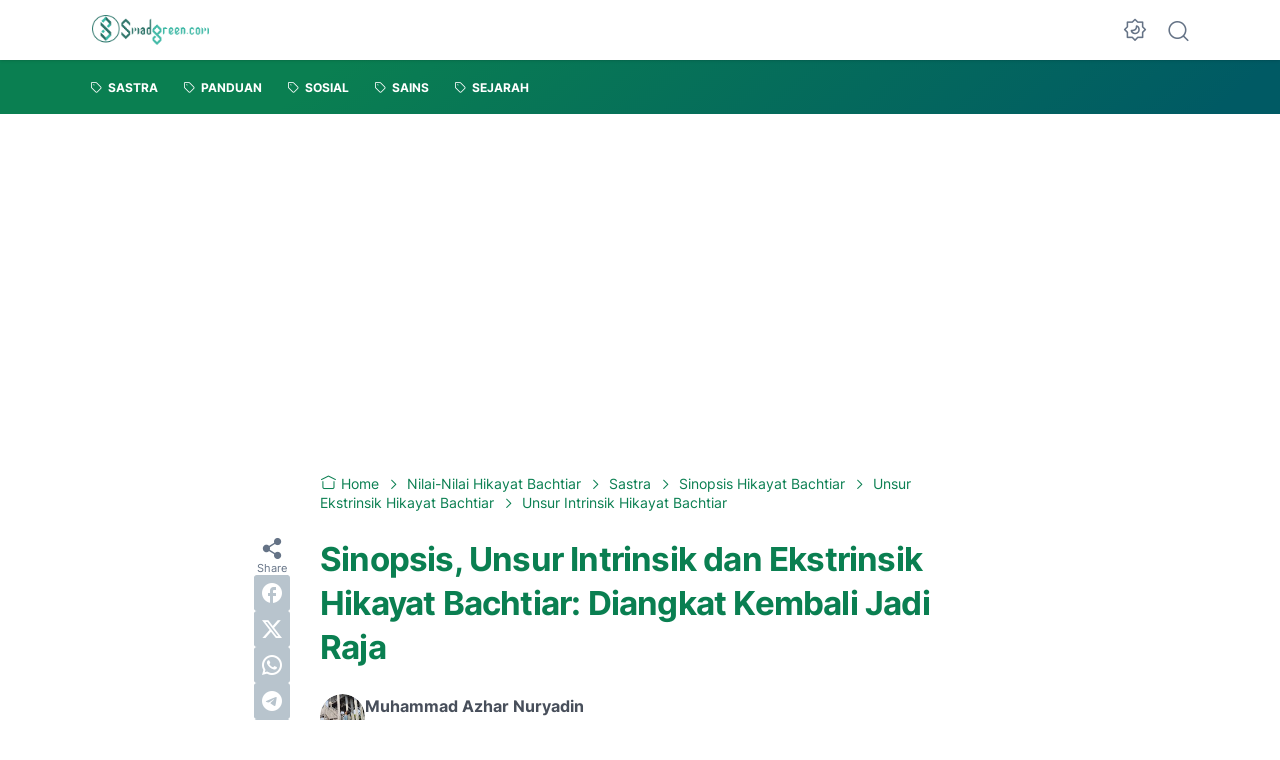

--- FILE ---
content_type: text/html; charset=utf-8
request_url: https://www.google.com/recaptcha/api2/aframe
body_size: 265
content:
<!DOCTYPE HTML><html><head><meta http-equiv="content-type" content="text/html; charset=UTF-8"></head><body><script nonce="4xwEBulUSrlJ_cQ1i1oG8w">/** Anti-fraud and anti-abuse applications only. See google.com/recaptcha */ try{var clients={'sodar':'https://pagead2.googlesyndication.com/pagead/sodar?'};window.addEventListener("message",function(a){try{if(a.source===window.parent){var b=JSON.parse(a.data);var c=clients[b['id']];if(c){var d=document.createElement('img');d.src=c+b['params']+'&rc='+(localStorage.getItem("rc::a")?sessionStorage.getItem("rc::b"):"");window.document.body.appendChild(d);sessionStorage.setItem("rc::e",parseInt(sessionStorage.getItem("rc::e")||0)+1);localStorage.setItem("rc::h",'1768724071191');}}}catch(b){}});window.parent.postMessage("_grecaptcha_ready", "*");}catch(b){}</script></body></html>